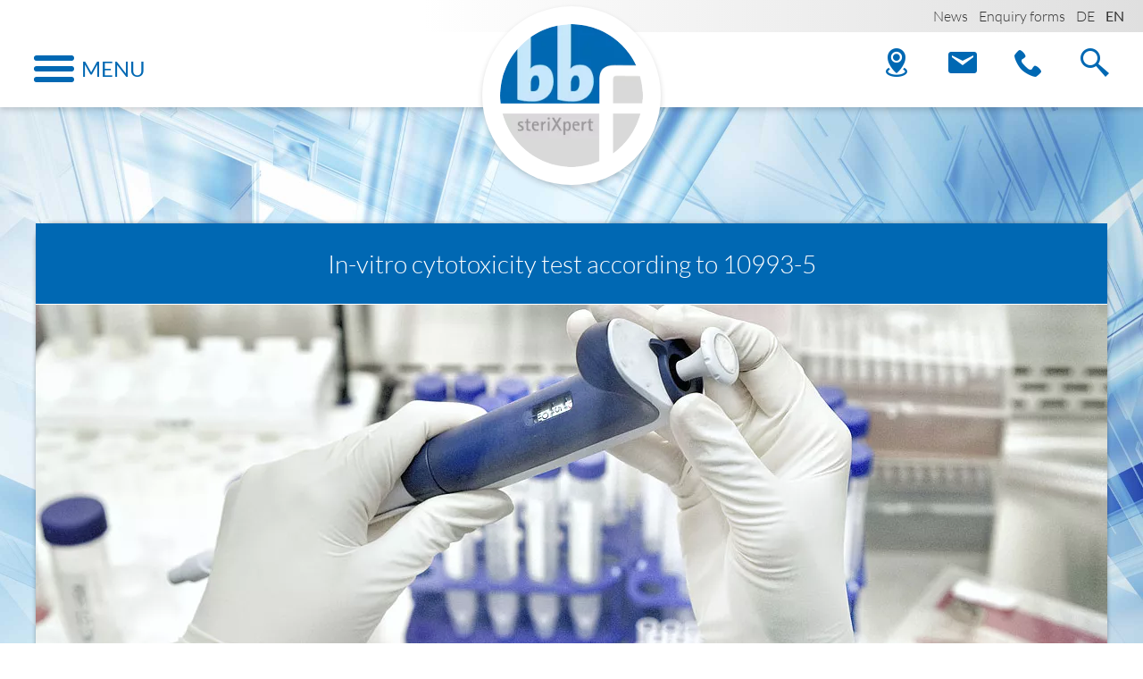

--- FILE ---
content_type: text/html; charset=UTF-8
request_url: https://www.sterixpert.de/en/testing-laboratory-biological-safety/articles/testing-laboratory-biological-safety-in-vitro-cytotoxicity-test-according-to-10993-5.html
body_size: 9549
content:
<!DOCTYPE html>
<html lang="en">
<head>

      <meta charset="UTF-8">
    <title>Testing laboratory Biological safety - In-vitro cytotoxicity test according to 10993-5 - BBF Sterilisationsservice GmbH</title>
    <base href="https://www.sterixpert.de/">

          <meta name="robots" content="index,follow">
      <meta name="description" content="Our company offers comprehensive services for the assessment of biocompatibility (biological safety) of medical devices according to ISO 10993.">
      <meta name="generator" content="Contao Open Source CMS">
        
          <link rel="canonical" href="https://www.sterixpert.de/en/testing-laboratory-biological-safety/articles/testing-laboratory-biological-safety-in-vitro-cytotoxicity-test-according-to-10993-5.html">
        
    <meta name="viewport" content="width=device-width,initial-scale=1.0">
        <link rel="stylesheet" href="assets/contao/css/layout.min.css?v=e03c59c9"><link rel="stylesheet" href="assets/colorbox/css/colorbox.min.css?v=83af8d5b"><link rel="stylesheet" href="bundles/contaocookiebar/styles/cookiebar_default.css?v=6d5c1d07"><link rel="stylesheet" href="system/modules/mobile_menu/assets/css/mobile-menu.min.css?v=c2e22dce"><link rel="stylesheet" href="assets/css/files_sterixpert_layout_css__meyer_reset.scss.css?v=22824e5b"><link rel="stylesheet" href="files/sterixpert/layout/css/bootstrap-grid.min.css?v=22824e5b"><link rel="stylesheet" href="files/sterixpert/layout/css/standard.css?v=babc0c7c"><link rel="stylesheet" href="files/sterixpert/layout/css/marcus.css?v=d73ba615"><link rel="stylesheet" href="files/sterixpert/layout/css/print.css?v=22824e5b">        <script src="assets/jquery/js/jquery.min.js?v=2e868dd8"></script><script src="bundles/contaocookiebar/scripts/cookiebar.min.js?v=6d5c1d07"></script><script src="system/modules/mobile_menu/assets/js/mobile-menu.jquery.min.js?v=c2e22dce"></script><meta prefix="og: http://ogp.me/ns#" property="og:title" content="Testing laboratory Biological safety">
<meta prefix="og: http://ogp.me/ns#" property="og:type" content="website" />
<meta prefix="og: http://ogp.me/ns#" property="og:image" content="https://www.sterixpert.de/files/sterixpert/customer/media/Sektionsbilder/bbf-sektion-prueflablor-biologische-sicherheit-zytoxitaetstest.jpg">
<meta prefix="og: http://ogp.me/ns#" property="og:image:type" content="image/jpeg">
<meta prefix="og: http://ogp.me/ns#" property="og:image:width" content="1200">
<meta prefix="og: http://ogp.me/ns#" property="og:image:height" content="392">
<meta prefix="og: http://ogp.me/ns#" property="og:url" content="https://www.sterixpert.de/en/testing-laboratory-biological-safety/articles/testing-laboratory-biological-safety-in-vitro-cytotoxicity-test-according-to-10993-5.html">
<meta prefix="og: http://ogp.me/ns#" property="og:description" content="Our company offers comprehensive services for the assessment of biocompatibility &#40;biological safety&#41; of medical devices according to ISO 10993.">
<meta prefix="og: http://ogp.me/ns#" property="og:site_name" content="BBF Sterilisationsservice GmbH">
<link rel="alternate" hreflang="de" href="https://www.sterixpert.de/de/prueflabor-biologische-sicherheit.html">
<link rel="alternate" hreflang="en" href="https://www.sterixpert.de/en/testing-laboratory-biological-safety/articles/testing-laboratory-biological-safety-in-vitro-cytotoxicity-test-according-to-10993-5.html">
<link rel="alternate" hreflang="x-default" href="https://www.sterixpert.de/en/testing-laboratory-biological-safety/articles/testing-laboratory-biological-safety-in-vitro-cytotoxicity-test-according-to-10993-5.html">

<script>
  var _paq = window._paq = window._paq || [];
  _paq.push(['trackPageView']);
  _paq.push(['enableLinkTracking']);
  (function() {
    var u='//matomo.sterixpert.de/';
    _paq.push(['setTrackerUrl', u+'matomo.php']);
    _paq.push(['setSiteId', 1]);
    var d=document, g=d.createElement('script'), s=d.getElementsByTagName('script')[0];
    g.async=true; g.defer=true; g.src=u+'matomo.js'; s.parentNode.insertBefore(g,s);
  })();
</script>

<link rel="apple-touch-icon" sizes="180x180" href="files/sterixpert/layout/fav/apple-touch-icon.png">
<link rel="icon" type="image/png" sizes="32x32" href="files/sterixpert/layout/fav/favicon-32x32.png">
<link rel="icon" type="image/png" sizes="16x16" href="files/sterixpert/layout/fav/favicon-16x16.png">
<link rel="manifest" href="files/sterixpert/layout/fav/site.webmanifest">
<link rel="mask-icon" href="files/sterixpert/layout/fav/safari-pinned-tab.svg" color="#5bbad5">
<link rel="shortcut icon" href="files/sterixpert/layout/fav/favicon.ico">
<meta name="msapplication-TileColor" content="#da532c">
<meta name="msapplication-config" content="files/sterixpert/layout/fav/browserconfig.xml">
<meta name="theme-color" content="#ffffff">
  
</head>
<body >

          
    <div id="wrapper">

                        <header id="header">
            <div class="inside">
              
<div class="overall__nav">
	<nav>
 <ul>
 	<li>
 		
 	 	<a href="en/news.html" title="News">News</a>
 		
 	</li>
 	<li>
 		</li>
 	<li>
 	 	<a href="en/enquiry-forms.html" title="Enquiry forms - BBF Sterilisationsservice GmbH">Enquiry forms</a>
 		
 		</li>
 </ul>
   </nav>
 <!--language switch-->

<!-- indexer::stop -->
<nav class="mod_changelanguage block">

  
  
<ul class="level_1">
            <li class="lang-de"><a href="https://www.sterixpert.de/de/prueflabor-biologische-sicherheit.html" title="Prüflabor biologische Sicherheit" class="lang-de" hreflang="de" aria-label="Go to current page in German">DE</a></li>
                <li class="lang-en active"><strong class="lang-en active">EN</strong></li>
      </ul>

</nav>
<!-- indexer::continue -->	
</div>
<div class="container-fluid topbar d-flex align-items-center justify-content-md-between justify-content-end">

<!-- indexer::stop -->
<div class="mod_mobile_menu block">

        
  
<div id="mobile-menu-1-trigger" class="mobile_menu_trigger">
    <button class="navbar-toggler" type="button" aria-controls="navbar" aria-expanded="false" aria-label="Toggle navigation">
     <span class="button-bars">
         <span class="iconbar iconbar-top"></span>
         <span class="iconbar iconbar-middle"></span>
         <span class="iconbar iconbar-bottom"></span>
    </span>  
    <span class="button-label">Menu</span>
</button></div>


<div id="mobile-menu-1" class="mobile_menu">
    <div class="inner">
        
<!-- indexer::stop -->
<nav class="mod_navigation nav-main block">

  
  <a href="en/testing-laboratory-biological-safety/articles/testing-laboratory-biological-safety-in-vitro-cytotoxicity-test-according-to-10993-5.html#skipNavigation2" class="invisible">Skip navigation</a>

  
<ul class="level_1">
            <li class="start first"><a href="en/" title="Experts in packaging, sterilisation, microbiology and biocompatibility" class="start first">Home</a></li>
                <li class="submenu trail"><a href="en/services.html" title="Services of BBF Sterixpert GmbH" class="submenu trail" aria-haspopup="true">Services</a>
<ul class="level_2">
            <li class="sibling first"><a href="en/packaging-service.html" title="Packaging service" class="sibling first">Packaging service</a></li>
                <li class="sibling"><a href="en/irradiation-service.html" title="Irradiation service" class="sibling">Irradiation service</a></li>
                <li class="sibling"><a href="en/testing-laboratory-microbiology.html" title="Testing laboratory Microbiology" class="sibling">Testing laboratory Microbiology</a></li>
                <li class="sibling"><a href="en/testing-laboratory-packaging-tests.html" title="Testing laboratory packaging tests/sterile barrier systems" class="sibling">Testing laboratory packaging tests</a></li>
                <li class="sibling"><a href="en/test-laboratory-cleanliness.html" title="Test laboratory cleanliness" class="sibling">Test laboratory cleanliness</a></li>
                <li class="trail sibling"><a href="en/testing-laboratory-biological-safety.html" title="Testing laboratory Biological safety" class="trail sibling">Testing laboratory Biological safety</a></li>
                <li class="sibling"><a href="en/validations.html" title="Validations" class="sibling">Validations</a></li>
                <li class="sibling last"><a href="en/consultation-and-training.html" title="Consultation and training" class="sibling last">Consultation and training</a></li>
      </ul>
</li>
                <li><a href="en/company.html" title="Decades of experience in sterilisation and microbiology">Company</a></li>
                <li><a href="en/references.html" title="References from BBF steriXpert">References</a></li>
                <li><a href="en/career.html" title="Career - Come be part of our motivated and flexible team">Career</a></li>
                <li><a href="en/news.html" title="News">News</a></li>
                <li><a href="en/downloads.html" title="Downloads">Downloads</a></li>
                <li><a href="en/quality.html" title="Quality - We meet the highest demands on the reliability of our processes.">Quality</a></li>
                <li class="submenu last"><a href="en/contact-2.html" title="Contact - Our team is at your disposal" class="submenu last" aria-haspopup="true">Contact</a>
<ul class="level_2">
            <li class="first"><a href="en/contact.html" title="Contact - our team will be happy to help you" class="first">General contact details</a></li>
                <li class="last"><a href="en/enquiry-forms.html" title="Enquiry forms - BBF Sterilisationsservice GmbH" class="last">Enquiry forms</a></li>
      </ul>
</li>
      </ul>

  <span id="skipNavigation2" class="invisible"></span>

</nav>
<!-- indexer::continue -->
    </div>
</div>

<script>
(function($) {
    $('#mobile-menu-1').mobileMenu({
                'animation': true,
        'animationSpeed': 500,
                'breakPoint': 9999,
        'offCanvas': false,
        'overlay': false,
        'disableNavigation': false,
        'parentTogglers': true,
        'closeOnLinkClick': false,
        'keepInPlace': true,
        'position': 'left',
                'trigger': $('#mobile-menu-1-trigger')
    });
})(jQuery);
</script>


</div>
<!-- indexer::continue -->

<a href="https://www.sterixpert.de/en">
<div class="toplogo">
<div class="ce_image  block">

        
  
  
<figure class="image_container">
  
  
  <picture>
          <source srcset="assets/images/1/logo-bbf-sterixpert-9a7ace61.webp 1x, assets/images/4/logo-bbf-sterixpert-640449d8.webp 2x" type="image/webp" width="200" height="200">
    
<img src="assets/images/f/logo-bbf-sterixpert-8eeec0c8.png" srcset="assets/images/f/logo-bbf-sterixpert-8eeec0c8.png 1x, assets/images/1/logo-bbf-sterixpert-b11f1df4.png 2x" width="200" height="200" alt="">

  </picture>

  
  </figure>



</div>
</div>
</a>
<div class="contactblock">
<a href="en/contact-2.html#location" title="Location &amp; directions"><span class="icon-location"></span></a>
<a href="en/contact-2.html#contact-form" title="Contact"><span class="icon-envelope"></span></a>
<a href="tel:+497151945700" title="Phone number" class="mobil"><span class="icon-phone"></span></a>
<a href="en/contact-2.html" title="Phone number" class="desktop"><span class="icon-phone"></span></a>
<a href="en/search.html" title="Search &amp; Find"><span class="icon-search"></span></a>
</div>
</div>            </div>
          </header>
              
      
       
      <div id="top"></div>
          <div class="container-fluid pl-1 pr-1 mb-4"> <!-- extra container  -->  
            <div class="container-frame">  <!-- extra div to integrate footer in Frame --> 

        <div id="container">          
                      <main id="main">
              <div class="inside">
                

  <span class="anchor"  id="invitrocytotoxicitytest"></span>
  <div class="mod_article block">
    
          
<h2 class="ce_headline blueback ">
  In-vitro cytotoxicity test according to 10993-5</h2>

<div class="ce_image section--image  block">

        
  
  
<figure class="image_container">
  
  
  <picture>
          <source srcset="assets/images/7/bbf-sektion-prueflablor-biologische-sicherheit-zytoxitaetstest-d98a7c83.webp" type="image/webp" width="1200" height="392">
    
<img src="files/sterixpert/customer/media/Sektionsbilder/bbf-sektion-prueflablor-biologische-sicherheit-zytoxitaetstest.jpg" width="1200" height="392" alt="In-vitro cytotoxicity test according to ISO 10993-5" loading="lazy" title="In-vitro cytotoxicity test according to ISO 10993-5">

  </picture>

  
  </figure>



</div>
<div class="ce_wrapper  centered-wrapper-inner">
<div class="ce_text  block">

        
  
      <p><strong>The in-vitro test for cytotoxicity is the most common biosafety test according to ISO 10993.</strong></p>
<p>Our laboratory has an ISO 17025 accreditation for this test and has many years of experience with this cell culture-based test system, which is often used not only for end product testing, but also for monitoring cleaning processes, for example, or for the selection and inspection of incoming materials and raw materials or intermediate products.</p>
<p>In this test, an extract of the product to be tested is created. For this purpose, we have developed suitable extraction options for a wide variety of medical products.</p>
<p>The extract is brought into contact with the test cells. The viability of the cells is then determined by visual detection of a vital dye. A reduction in viability of more than 30% indicates a cytotoxic reaction.</p>  
  
  

</div>
</div>    
                  <!-- indexer::stop -->
        <p class="back"><a href="en/testing-laboratory-biological-safety.html" title="Go back">Go back</a></p>
        <!-- indexer::continue -->
            </div>


<a id="totop" title="back to top" class="totop" href="#top"></a>              </div>
                          </main>
          
                                
                                
        </div>  
      
      
                        <footer id="footer">
            <div class="inside">
              
<hr class="divider_grey">
<div class="d-md-flex centered-wrapper-inner align-items-center justify-content-between">
<div class="adressblock mb-4">
<div itemscope="" itemtype="http://schema.org/Organization">
<span class="icon-location"></span><span itemprop="name">BBF Sterilisationsservice GmbH</span><br>
<div class="mb-3 ml-4" itemprop="address" itemscope="" itemtype="http://schema.org/PostalAddress">
<span itemprop="streetAddress">Willy-Rüsch-Str. 10/1</span><br>
<span itemprop="postalCode">71394</span>
<span itemprop="addressLocality">Kernen-Rommelshausen</span>
</div>
<span class="icon-phone"></span>
<span itemprop="telephone"><a href="tel:+497151945700" title="">+49 7151 94570 -0</a></span>
<br>
<span class="icon-printer"></span>
<span itemprop="faxNumber">+49 7151 94570 -12</span><br>
<span class="icon-envelope"></span>
<span itemprop="email"><a href="mailto:bbf@sterixpert.de" class="email">bbf@steriXpert.de</a></span>
</div></div>
<div class="navblock">
<!-- indexer::stop -->
<nav class="mod_customnav footernav block">

  
  <a href="en/testing-laboratory-biological-safety/articles/testing-laboratory-biological-safety-in-vitro-cytotoxicity-test-according-to-10993-5.html#skipNavigation11" class="invisible">Skip navigation</a>

  
<ul class="level_1">
            <li class="first"><a href="en/contact-2.html" title="Contact - Our team is at your disposal" class="first">Contact</a></li>
                <li><a href="en/imprint.html" title="Imprint">Imprint</a></li>
                <li><a href="en/privacy-policy.html" title="Privacy Policy">Privacy Policy</a></li>
                <li class="ccb-trigger ccb-prefill"><a href="en/privacy-policy.html" title="Privacy Settings" class="ccb-trigger ccb-prefill">Privacy Settings</a></li>
                <li class="last"><a href="en/general-business-terms.html" title="General Business Terms" class="last">General Business Terms</a></li>
      </ul>

  <span id="skipNavigation11" class="invisible"></span>

</nav>
<!-- indexer::continue -->
</div>
</div>
<div class="change-lang centered-wrapper-inner">
<!-- indexer::stop -->
<nav class="mod_changelanguage block">

  
  
<ul class="level_1">
            <li class="lang-de"><a href="https://www.sterixpert.de/de/prueflabor-biologische-sicherheit.html" title="Prüflabor biologische Sicherheit" class="lang-de" hreflang="de" aria-label="Go to current page in German">DE</a></li>
                <li class="lang-en active"><strong class="lang-en active">EN</strong></li>
      </ul>

</nav>
<!-- indexer::continue --></div>
<div class="footer-social-media centered-wrapper-inner d-md-flex justify-content-end ">

<a href="https://www.xing.com/companies/bbfsterilisationsservicegmbh" target="_blank" class="icon-xing" title="To the XING profile of BBF Sterilisationsservice GmbH"></a>

<a href="https://www.linkedin.com/company/bbf-sterilisationsservice-gmbh/" target="_blank" class="icon-linkedin" title="To the linkedin profile of BBF Sterilisationsservice GmbH"></a>
<a class="icon-instagram" target="_blank" title="Follow us on Instagram" href="https://www.instagram.com/bbfsterilisationsservicegmbh">
</a>
</div>
<hr class="divider_grey">

<div class="ce_gallery  block">

        
  
  
<ul class="d-flex seals flex-wrap justify-content-center cols_4" itemscope itemtype="http://schema.org/ImageGallery">
                    <li class="row_0 row_first row_last even col_0 col_first">
          <figure class="image_container">
                          <a href="en/downloads.html" title="Go to our accreditations">
  <picture>
          <source srcset="assets/images/7/siegel-dakks-d598c8f8.webp 1x, assets/images/a/siegel-dakks-7f797778.webp 1.732x" type="image/webp" width="231" height="100">
    
<img src="assets/images/e/siegel-dakks-43f85d3f.jpg" srcset="assets/images/e/siegel-dakks-43f85d3f.jpg 1x, assets/images/0/siegel-dakks-679b4232.jpg 1.732x" width="231" height="100" alt="Logo of the DAkkS" loading="lazy">

  </picture>
</a>
                                  </figure>
        </li>
                        <li class="row_0 row_first row_last even col_1">
          <figure class="image_container">
                          <a href="en/downloads.html" title="Our Certificates">
  <picture>
          <source srcset="assets/images/b/siegel-dekra-zertifizierung-logo-68a756d2.webp 1x, assets/images/4/siegel-dekra-zertifizierung-logo-f2224f2b.webp 1.351x" type="image/webp" width="148" height="100">
    
<img src="assets/images/6/siegel-dekra-zertifizierung-logo-682e36c2.png" srcset="assets/images/6/siegel-dekra-zertifizierung-logo-682e36c2.png 1x, assets/images/6/siegel-dekra-zertifizierung-logo-9aefb748.png 1.351x" width="148" height="100" alt="Our Certificates" loading="lazy">

  </picture>
</a>
                                  </figure>
        </li>
                        <li class="row_0 row_first row_last even col_2">
          <figure class="image_container">
                          <a href="en/consultation-and-training.html" title="DIN Membership">
  <picture>
          <source srcset="assets/images/f/din-mitgliedslogo-englisch-630a4595.webp 1x, assets/images/1/din-mitgliedslogo-englisch-278b9eb6.webp 1.951x" type="image/webp" width="205" height="100">
    
<img src="assets/images/e/din-mitgliedslogo-englisch-a7f8fab4.png" srcset="assets/images/e/din-mitgliedslogo-englisch-a7f8fab4.png 1x, assets/images/2/din-mitgliedslogo-englisch-53de8a4b.png 1.951x" width="205" height="100" alt="DIN Membership" loading="lazy">

  </picture>
</a>
                                  </figure>
        </li>
                      </ul>

  

</div>

<!-- indexer::stop -->
<div class="mod_visitors_fe_invisible mod_visitors block">

        
      <!-- Template for "only counting", no display in Frontend. -->
        <span class="visitor_count invisible"><!-- not counted --></span>
    <script>
    document.addEventListener('DOMContentLoaded', function () {
        var iWidth  = window.innerWidth  || (window.document.documentElement.clientWidth  || window.document.body.clientWidth); 
        var iHeight = window.innerHeight || (window.document.documentElement.clientHeight || window.document.body.clientHeight);
        var sWidth  = screen.width;
        var sHeight = screen.height;
        var visitorurl = 'visitors/scco?vcid=1&scrw='+sWidth+'&scrh='+sHeight+'&scriw='+iWidth+'&scrih='+iHeight+'';
        try {
            fetch( visitorurl, { method: 'GET' , headers: { 'X-Requested-With': 'XMLHttpRequest', } } )
            .catch( error => console.error('error:', error) );
        } catch (r) {
            return;
        }
        
    });
    </script>
    

</div>
<!-- indexer::continue -->
<!-- indexer::stop -->
<!-- Template for "only counting", no display in Frontend. -->
<span class="invisible" style="width: 0; height: 0;"><!-- c0n740 f0r3v3r testing-laboratory-biological-safety --></span>
<!-- indexer::continue -->            </div>
          </footer>
               <!-- end frame -->
  </div>   
<!-- end fluid --> 
 </div> 
  </div>

      
  
<script src="assets/jquery-ui/js/jquery-ui.min.js?v=1.13.2"></script>
<script>
  jQuery(function($) {
    $(document).accordion({
      // Put custom options here
      heightStyle: 'content',
      header: '.toggler',
      collapsible: true,
      active: false,
      create: function(event, ui) {
        ui.header.addClass('active');
        $('.toggler').attr('tabindex', 0);
      },
      activate: function(event, ui) {
        ui.newHeader.addClass('active');
        ui.oldHeader.removeClass('active');
        $('.toggler').attr('tabindex', 0);
      }
    });
  });
</script>

<script src="assets/colorbox/js/colorbox.min.js?v=1.6.4.2"></script>
<script>
  jQuery(function($) {
    $('a[data-lightbox]').map(function() {
      $(this).colorbox({
        // Put custom options here
        loop: false,
        rel: $(this).attr('data-lightbox'),
        maxWidth: '95%',
        maxHeight: '95%'
      });
    });
  });
</script>
<script src="files/sterixpert/layout/js/scripts.js"></script>  <script type="application/ld+json">
{
    "@context": "https:\/\/schema.org",
    "@graph": [
        {
            "@type": "WebPage"
        },
        {
            "@id": "#\/schema\/image\/c0484c9a-ed15-11e8-af3a-00ac10d56200",
            "@type": "ImageObject",
            "contentUrl": "\/files\/sterixpert\/customer\/media\/Sektionsbilder\/bbf-sektion-prueflablor-biologische-sicherheit-zytoxitaetstest.jpg",
            "name": "In-vitro cytotoxicity test according to ISO 10993-5"
        }
    ]
}
</script>
<script type="application/ld+json">
{
    "@context": "https:\/\/schema.contao.org",
    "@graph": [
        {
            "@type": "Page",
            "fePreview": false,
            "groups": [],
            "noSearch": false,
            "pageId": 44,
            "protected": false,
            "title": "Testing laboratory Biological safety - In-vitro cytotoxicity test according to 10993-5"
        }
    ]
}
</script>
<!-- indexer::stop -->
<div  class="contao-cookiebar cc-wrap cookiebar_default_deny cc-middle cc-blocked" role="complementary" aria-describedby="cookiebar-desc" data-nosnippet>
    <div class="cc-inner" aria-live="assertive" role="alert">
        <div id="cookiebar-desc" class="cc-head">
                            <p style="text-align: center;"><strong>Consent for cookies and similar functions</strong></p>                    </div>

        <div class="cc-groups">
                                                <div class="cc-group">
                                                    <input type="checkbox" name="group[]" id="g7" value="7" data-toggle-cookies>
                                                <label for="g7" class="group">Media</label>
                        <button class="cc-detail-btn cc-focus" data-toggle-group aria-expanded="false" aria-controls="cg7">
                            <span>Show details<span class="cc-invisible"> for Media</span></span>
                            <span>Hide details<span class="cc-invisible"> for Media</span></span>
                        </button>
                        <div id="cg7" class="cc-cookies toggle-group">
                            <p>In order to be able to display external services such as videos or maps on our website, we require your consent.</p>                                                            <div class="cc-cookie">
                                    <input type="checkbox" name="cookie[]" id="c11" value="11">
                                    <label for="c11" class="cookie">YouTube</label>
                                    <p>When you access YouTube videos, Google may store cookies on your computer. In any case, your IP address will be transmitted to Google servers. If you agree to this, activate the setting for YouTube.</p>                                                                                                        </div>
                                                    </div>
                    </div>
                                    <div class="cc-group">
                                                    <input type="checkbox" name="group[]" id="g5" value="5" data-toggle-cookies>
                                                <label for="g5" class="group">Marketing</label>
                        <button class="cc-detail-btn cc-focus" data-toggle-group aria-expanded="false" aria-controls="cg5">
                            <span>Show details<span class="cc-invisible"> for Marketing</span></span>
                            <span>Hide details<span class="cc-invisible"> for Marketing</span></span>
                        </button>
                        <div id="cg5" class="cc-cookies toggle-group">
                                                                                        <div class="cc-cookie">
                                    <input type="checkbox" name="cookie[]" id="c13" value="13">
                                    <label for="c13" class="cookie">Google Tag Manager</label>
                                    <p>You can find more about Google&#39;s privacy information <a href="https://policies.google.com/privacy?hl=en" target="_blank" rel="noopener">here</a></p>                                                                                                        </div>
                                                            <div class="cc-cookie">
                                    <input type="checkbox" name="cookie[]" id="c8" value="8">
                                    <label for="c8" class="cookie">Google Analytics</label>
                                    <p>You can find more about Google&#39;s data protection information <a href="https://policies.google.com/privacy" target="_blank" rel="noopener">here</a></p>                                                                            <div class="cc-cookie-info">
                                                                                            <div><span>Provider:</span> Google</div>
                                                                                                                                        <div><span>Retention period:</span> 2 years</div>
                                                                                                                                </div>
                                                                                                        </div>
                                                    </div>
                    </div>
                                    <div class="cc-group">
                                                    <input type="checkbox" name="group[]" id="g2" value="2" data-toggle-cookies disabled checked>
                                                <label for="g2" class="group">Essenziell</label>
                        <button class="cc-detail-btn cc-focus" data-toggle-group aria-expanded="false" aria-controls="cg2">
                            <span>Show details<span class="cc-invisible"> for Essenziell</span></span>
                            <span>Hide details<span class="cc-invisible"> for Essenziell</span></span>
                        </button>
                        <div id="cg2" class="cc-cookies toggle-group">
                                                                                        <div class="cc-cookie">
                                    <input type="checkbox" name="cookie[]" id="c5" value="5" disabled checked>
                                    <label for="c5" class="cookie">Contao HTTPS CSRF Token</label>
                                    <p>Protects against cross-site request forgery attacks.</p>                                                                            <div class="cc-cookie-info">
                                                                                                                                        <div><span>Retention period:</span> This cookie remains only for the current browser session.</div>
                                                                                                                                </div>
                                                                                                        </div>
                                                            <div class="cc-cookie">
                                    <input type="checkbox" name="cookie[]" id="c6" value="6" disabled checked>
                                    <label for="c6" class="cookie">PHP SESSION ID</label>
                                    <p>Saves the current PHP session.</p>                                                                            <div class="cc-cookie-info">
                                                                                                                                        <div><span>Retention period:</span> This cookie remains only for the current browser session.</div>
                                                                                                                                </div>
                                                                                                        </div>
                                                    </div>
                    </div>
                                    </div>

        <div class="cc-footer ">
                                <button class="cc-btn cc-focus save" data-save>Save selection</button>
                <button class="cc-btn cc-focus success" data-accept-all>Accept all</button>
                <button class="cc-btn cc-focus deny" data-deny-all>Deny all</button>
        </div>

        <div class="cc-info">
                            <p>We use cookies and external services to personalize the content and display of our website, to offer social media functions, and to analyze traffic to our website. Depending on the function, data may be passed on to third parties, e.g. Google, and to third parties in countries where there is no adequate level of data protection, e.g. the USA, and processed by them.<br>Our partners may combine this information with other data that you have provided to them or that they have collected in the course of your use of the Services. By selecting &#34;Accept All&#34;, you consent to the use of statistical cookies and marketing cookies. Your consent is always voluntary, not required for the use of our website and can be rejected or revoked at any time via the menu item &#34;Privacy settings&#34;.</p>
<p>You can find further information on cookies on our website in our <a rel="noopener" href="en/privacy-policy.html" target="_blank">privacy notice</a>.</p>                                    </div>
    </div>
</div>
<!-- indexer::continue -->
<script>var cookiebar = new ContaoCookiebar({configId:3,pageId:36,hideOnInit:0,blocking:1,focusTrap:1,version:1,lifetime:63072000,consentLog:0,token:'ccb_contao_token',doNotTrack:0,currentPageId:44,excludedPageIds:[55,57],cookies:{"11":{"id":11,"type":"iframe","checked":false,"token":null,"resources":[],"priority":0,"scripts":[],"iframeType":"youtube"},"13":{"id":13,"type":"script","checked":false,"token":null,"resources":[],"priority":0,"scripts":[{"script":"(function(w,d,s,l,i){w[l]=w[l]||[];w[l].push({'gtm.start':\nnew Date().getTime(),event:'gtm.js'});var f=d.getElementsByTagName(s)[0],\nj=d.createElement(s),dl=l!='dataLayer'?'&l='+l:'';j.async=true;j.src=\n'https:\/\/www.googletagmanager.com\/gtm.js?id='+i+dl;f.parentNode.insertBefore(j,f);\n})(window,document,'script','dataLayer','GTM-TVN4CZT3');","position":3,"mode":1}]},"8":{"id":8,"type":"googleAnalytics","checked":false,"token":["_ga","_gat_gtag_G_YEDNW55DQQ","_gid","_ga_YEDNW55DQQ"],"resources":[{"src":"https:\/\/www.googletagmanager.com\/gtag\/js?id=G-YEDNW55DQQ","flags":["async"],"mode":1}],"priority":0,"scripts":[{"script":"window.dataLayer=window.dataLayer||[];function gtag(){dataLayer.push(arguments)} gtag('js',new Date());gtag('config','G-YEDNW55DQQ' ,{\n\t\"anonymize_ip\": true,\n\t\"cookie_domain\": \"sterixpert.de\",\n\t\"cookie_expires\": 2419200,\n\t\"cookie_update\": false,\n\t\"cookie_flags\": \"SameSite=None;Secure\"\n})","position":3,"mode":1},{"script":"try{ let keys = []; Object.keys(window.google_tag_manager).forEach((key) => { if(key.indexOf('G-') === 0 || key.indexOf('GTM-') === 0){ window['ga-disable-' + key] = true; } }); }catch (e) {}","position":3,"mode":2}]}},configs:[],texts:{acceptAndDisplay:'Accept and show'}});</script></body>
</html>


--- FILE ---
content_type: text/css
request_url: https://www.sterixpert.de/files/sterixpert/layout/css/standard.css?v=babc0c7c
body_size: 28145
content:
/* lato-100 - latin */
@font-face {
  font-family: 'Lato';
  font-style: normal;
  font-weight: 100;
  src: local(''),
       url('../fonts/lato-v22-latin-100.woff2') format('woff2'), /* Chrome 26+, Opera 23+, Firefox 39+ */
       url('../fonts/lato-v22-latin-100.woff') format('woff'); /* Chrome 6+, Firefox 3.6+, IE 9+, Safari 5.1+ */
}

/* lato-300 - latin */
@font-face {
  font-family: 'Lato';
  font-style: normal;
  font-weight: 300;
  src: local(''),
       url('../fonts/lato-v22-latin-300.woff2') format('woff2'), /* Chrome 26+, Opera 23+, Firefox 39+ */
       url('../fonts/lato-v22-latin-300.woff') format('woff'); /* Chrome 6+, Firefox 3.6+, IE 9+, Safari 5.1+ */
}

/* lato-regular - latin */
@font-face {
  font-family: 'Lato';
  font-style: normal;
  font-weight: 400;
  src: local(''),
       url('../fonts/lato-v22-latin-regular.woff2') format('woff2'), /* Chrome 26+, Opera 23+, Firefox 39+ */
       url('../fonts/lato-v22-latin-regular.woff') format('woff'); /* Chrome 6+, Firefox 3.6+, IE 9+, Safari 5.1+ */
}

/* lato-italic - latin */
@font-face {
  font-family: 'Lato';
  font-style: italic;
  font-weight: 400;
  src: local(''),
       url('../fonts/lato-v22-latin-italic.woff2') format('woff2'), /* Chrome 26+, Opera 23+, Firefox 39+ */
       url('../fonts/lato-v22-latin-italic.woff') format('woff'); /* Chrome 6+, Firefox 3.6+, IE 9+, Safari 5.1+ */
}

/* lato-700 - latin */
@font-face {
  font-family: 'Lato';
  font-style: normal;
  font-weight: 700;
  src: local(''),
       url('../fonts/lato-v22-latin-700.woff2') format('woff2'), /* Chrome 26+, Opera 23+, Firefox 39+ */
       url('../fonts/lato-v22-latin-700.woff') format('woff'); /* Chrome 6+, Firefox 3.6+, IE 9+, Safari 5.1+ */
}

/* lato-900 - latin */
@font-face {
  font-family: 'Lato';
  font-style: normal;
  font-weight: 900;
  src: local(''),
       url('../fonts/lato-v22-latin-900.woff2') format('woff2'), /* Chrome 26+, Opera 23+, Firefox 39+ */
       url('../fonts/lato-v22-latin-900.woff') format('woff'); /* Chrome 6+, Firefox 3.6+, IE 9+, Safari 5.1+ */
}



@font-face {
  font-family: 'icomoon';
  src:  url('../fonts/icomoon.eot');
  src:  url('../fonts/icomoon.eot#iefix') format('embedded-opentype'),
    url('../fonts/icomoon.ttf') format('truetype'),
    url('../fonts/icomoon.woff') format('woff'),
    url('../fonts/icomoon.svg') format('svg');
  font-weight: normal;
  font-style: normal;
}


/*Basic HTML tags*/

*,*:before,*:after{-moz-box-sizing:border-box;-webkit-box-sizing:border-box;box-sizing:border-box;}

html,body{margin:0;padding:0;height:100%;font-size:100.01%}

body{font:20px 'Lato',sans-serif;line-height:1.5; font-weight: 300; color: #333}

body {
  background-image: url("../media/background-sterixpert.jpg");
  background-repeat: no-repeat;
  background-attachment: fixed;
  background-position: center 60px;
  background-size: cover;
  background-image: -webkit-image-set(url("../media/background-sterixpert.webp") type("image/webp"));
  background-image: image-set(url("../media/background-sterixpert.webp") type("image/webp"));
}
   
@media (min-width:768px){
body {background-position:center 120px;}
}

a{outline:none;color:#0BB6A2;}
a:hover{text-decoration:none;}


a[href^="mailto"],a[href^="tel"] {text-decoration:none;}
a[href^="mailto"]:hover,a[href^="tel"]:hover { text-decoration:underline; }

@media (max-width:767px) {
a[href^="http:"], a[href^="https:"] {
	word-wrap: break-word;
	word-break: break-all;
}
}

strong {font-weight:bold;}
nav strong {font-weight:normal;}
em {font-style: italic;}


h1{font-size:2.5rem;}
h2{font-size:1.75rem;}
h3{font-size:1.5rem;}
h4{font-size:1.25rem;}
h5{font-size:1rem;}
h6{font-size:0.75rem;}
.h1,.h2,.h3,.h4,.h5,.h6,h1,h2,h3,h4,h5,h6{margin-bottom:.5rem;font-weight:300;}

h2{margin-bottom:1.25rem;font-weight:600;}


header {
	position: fixed;
	width: 100%;
	z-index: 999;
	height:60px;
    background: rgba(255,255,255,0.95);
	top: 0;
}
@media (min-width:768px){
 header {height:120px;}
}


img {
	max-width: 100%;
	height: auto;
    vertical-align: middle;
}
p { margin-top: 0; margin-bottom: 1.25rem; }

sub,
sup {
  position: relative;
  font-size: 0.75em;
  line-height: 0;
  vertical-align: baseline;
}

sub {
  bottom: -0.25em;
}

sup {
  top: -0.5em;
}


/*end basic tags*/
#header .inside {
  height:100%;
  /*border-bottom: 2px solid #ccc;*/
  box-shadow: 0px 3px 6px rgba(0, 0, 0, 0.16);
}



#container{margin-top:125px;}

@media (min-width:768px){
#container{margin-top:250px;}
}


  #main span.anchor {
        display: block;
        height: 60px;
        margin-top: -60px;
        visibility: hidden;
    }
 #main span.anchor:first-child {
		height: 0;
		margin-top: 0;
    }

  #top {
        display: block;
        height: 125px;
        margin-top: -125px;
        visibility: hidden;
    }

@media (min-width: 768px)
 {
    #main span.anchor {
        display: block;
        height: 120px;
        margin-top: -120px;
        visibility: hidden;
    }
    #main span.anchor:first-child {
		height: 0;
		margin-top: 0;
    }

}


#main .inside {min-height:500px; color: #333333;}

.ce_text ul {
	list-style: none;
	padding-left: 2.5rem;
    margin-bottom:1.25rem;
}

.ce_text li::before {
	background-image: url('../media/bullet-mosaik.png');
    content:"";
    background-repeat:no-repeat;
    background-size:contain;
    width: 15px;
    height: 15px;
	display: inline-block;
	margin-right: .5rem;
 }


.ce_text ul li {
	margin-bottom: .5rem;
	text-indent: -1.375rem;
}
.ankerliste ul {
	list-style: none;
	padding-left: 3rem;
    margin-bottom:1.25rem;
}
.ankerliste li::before{
    font-family: 'icomoon';
    content:"\edf6";
    background-repeat:no-repeat;
    background-size:contain;
 	display: inline-block;
	margin-right: 0.625rem;
	background-image:none;
    width:auto;
    height:auto;
    color: #0BB6A2;
}
.ankerliste ul > li {
	margin-bottom: .5rem;
    text-indent: -1rem;

}

.footernav ul li {margin-bottom:1rem;}
.footernav li::before {
	background-image: url('../media/bullet-mosaik.png');
    content:"";
    background-repeat:no-repeat;
    background-size:contain;
    width: 15px;
    height: 15px;
	display: inline-block;
	margin-right: .5rem;
}
.footernav a {text-decoration:none;}
.footernav a:hover {text-decoration:underline;}

#footer .inside{padding:20px 0}
#footer .adressblock [class^="icon-"]{color:#0068B3;}

footer .seals li {margin-right:1rem;}

.footer-social-media a {
	color: #fff;
	text-decoration: none;
	border-radius: 50%;
	background: #0f6ab0;
	padding: 0.5rem;
	margin-right:0.625rem;
}
.footer-social-media a:last-child {margin-right:2.5rem;}

.container-frame {max-width:1200px;margin:auto;}
.container-frame {
	box-shadow: 0px 0px 5px 0px rgba(0, 0, 0, .3);
	border-radius: 20px 20px 0px 0px;
	background: rgba(255,255,255,0.9);
}
.centered-wrapper-inner {max-width:960px;margin:auto;padding:15px;}


.text-center{text-align:center;}
.text-left{text-align:left;}
.text-right{text-align:right;}

.rounded-circle img, img.rounded-circle {
	border-radius: 50%;
}

.toplogo  {
	text-align: center;
	bottom: 0;
	position: absolute;
	width: 100px;
	left: 20px;
    right:0;
    top:2px;
    max-width:100%;
    transition:width .3s linear;
}
@media (min-width:360px){
.toplogo  {
	text-align: center;
	margin: auto;
	bottom: 0;
	position: absolute;
	width: 100px;
	left: 0;
    right:0;
    top:2px;
    max-width:100%;
    transition:width .3s linear;
}
}
.toplogo.small {width:50px;}

@media (min-width:768px){
.toplogo  {
	width: 200px;
    position: absolute;
	right: 0;
	left: 0;
    top:7px;
}
.toplogo.small {width: 100px;}
}

.toplogo img {
	background: white;
	border-radius: 50%;
	padding:10%;
	/*border: 1px solid rgba(0,0,0,.1); */
   box-shadow: 0px 3px 6px rgba(0,0,0,.16);
}
.toplogo .block{overflow:visible;}


.topbar{height:100%;padding-right:2px;padding-left:2px;}
@media (min-width:768px){
.container-fluid.topbar{padding-right:15px;padding-left:15px;}
}


.contactblock {padding:15px;}
.contactblock > span[class^="icon-"],.contactblock > a > span[class^="icon-"] {font-size:2rem;color:#0068B3;}
.contactblock > span, .contactblock > a > span {margin-left:30px; text-decoration:none;}
.contactblock a{text-decoration:none;}

.desktop {display:none;}
@media (min-width:768px){
.desktop {display:inline;}
.mobil {display:none;}
}

@media (max-width:767px){
.contactblock > span[class^="icon-"],.contactblock > a > span[class^="icon-"] {
	margin:0 0 6px 0;
	border-radius: 50%;
	background: rgba(255,255,255,0.95);
	padding: 6px;
    font-size:1.25rem;
}

.contactblock {
	padding: 5px;
	position: fixed;
	right: 0;
    top:65px;
    width:42px;
}
}

h1.topline {margin:4rem 0; padding:0 10px;}

h1 span.firstpart{font-weight:bold;}

h1 span.smaller {font-size:1.5rem;line-height:1;}

.blueback{background:#0068B3;color:white;}
.blueback a{color:white;}

h1.blueback{border-radius: 20px 20px 0px 0px; color:white;padding:25px 15%;line-height:1;margin-bottom:0;}
.start h1.blueback {margin-bottom:1.5rem;}  /*Exception for Homesite*/
.start h2 {margin-bottom:1.25rem;}
h2.blueback{background:#0068B3; color:white;margin-bottom:0;padding:1.5rem;text-align: center;font-weight:300;}

.bar-blueback {min-height:50px; border-radius: 20px 20px 0px 0px;padding:25px 15%;line-height:1;margin-bottom:0;background:#0068B3;color:white;}

@media (max-width:767px){
h1 {font-size: calc(1.25rem + 1vw);}
h2{font-size: calc(1.125rem + 1vw);}
h1 span.smaller{font-size: calc(1rem + 1vw);}
}
/*Teaser */
.bigteaser{height:100%;}
.bigteaser .inner h2{font-size:1.5rem;}
.bigteaser-body {margin-top:1rem;}

.image-wrapper img {
	border-bottom: 7px solid #0BB6A2;
	background: #fff;
	padding-bottom: 1px;
}

/*top link*/
a.totop {
	background: rgba(11, 182, 162, .8);
	border-radius: 50%;
	bottom: 100px;
	display: none;
	height: 40px;
	line-height: 42px;
	overflow: hidden;
	position: fixed;
	/*right:.875rem;*/
	text-align: center;
	text-decoration: none;
	width: 40px;
	z-index: 998;
	font-size: 1rem;
	font-family: sans-serif;
}

a.totop {
  right: calc((100% - 1240px) / 2);
  border: 2px solid #fff;
}

a.totop::before {
	border-top: 3px solid #fff;
	border-left: 3px solid #fff;
	content: '';
	display: inline-block;
	height: 12px;
	width: 12px;
	transform: rotate(45deg);
	-webkit-transform: rotate(45deg);
	border-radius: 5%;
	vertical-align: middle;
}
a.totop:hover {
	background: rgba(11, 182, 162, 1);
	text-decoration: none;
}

.center img{display: block; margin: 0 auto;}
.textcenter {text-align:center;}

.extrapadding {
	padding-top: 40px;
	padding-bottom: 40px;
}
.btn {
	display: inline-block;
	text-align: center;
	white-space: nowrap;
	vertical-align: middle;
	-webkit-user-select: none;
	-moz-user-select: none;
	-ms-user-select: none;
	user-select: none;
	font-size: 1rem;
	line-height: 1.5;
	border-radius: .25rem;
    border: 1px solid transparent;
}
.btn-green {
	color: #fff;
	background-color:#0BB6A2;
	border-radius: 1.5rem;
	font-size: 1.5rem;
    box-shadow: 2px 2px 2px 1px rgba(0, 0, 0, 0.16);
    margin-top: 1.5rem;
    margin-bottom:1rem;
      transition: background .3s ease-in-out;

}
.btn-green:hover {
	background-color: #39988D;
}
.btn-green a {
	color: #fff;
	text-decoration: none;
	padding: .375rem 2rem;
	display: block;
	font-size: 1.25rem;
}
.btn-green-small {
	color: #fff;
	background-color:#0BB6A2;
	border-radius: 1.5rem;
	font-weight: 400;
    box-shadow: 2px 2px 2px 1px rgba(0, 0, 0, 0.16);
    margin-top: 1.5rem;
    margin-bottom:.25rem;
    border:1px solid #fff;
    text-transform:uppercase;
    transition: background .3s ease-in-out;

}
.btn-green-small:hover {
	background-color: #39988D;
}
.btn-green-small a {
	color: #fff;
	text-decoration: none;
	padding: .5rem 1.5rem;
	display: block;
}

.btn-center{display:table; margin-right:auto;margin-left:auto;}

.divider_grey{background:#ccc; height:1px;border:none;width: 90%;margin-top: 60px;margin-bottom: 60px;}
.divider_blue {background:#0068B3; height:1px;border:none;width: 90%;}

/*accordeon*/
.toggle--headline {
  max-width: 960px;
  margin: 0 auto;
  display: block;
  padding: 0px 20px;
}
.ce_accordion .toggler {
	position: relative;
	margin-bottom: -2px;
	padding: 1.25rem 2.5rem 1.25rem 2rem;
	border-top: 1px solid #fff;
    border-bottom: 1px solid #fff;
    color:#fff;
	border-radius: 3px;
	outline: none;
	font-weight: bold;
	cursor: pointer;
	background: #0BB6A2;
}

.ce_accordion .toggler::after {
	content: "\ede9";
    font-family: 'icomoon';
    font-size:1.5rem;
	-webkit-font-smoothing: antialiased;
	font-smoothing: antialiased;
	text-rendering: geometricPrecision;
	text-indent: 0;
	display: inline-block;
    position: absolute;
    top: 1.25rem;
    right: 1.5rem;
    transition: transform 600ms ease-in-out;
}
.toggler:active::after,.toggler.ui-state-active::after {
	transform: rotate(180deg);
	-webkit-transform: rotate(180deg);
}

.accordion {
	max-width: 960px;
	margin: auto;
	padding: 1rem;
}
.ce_accordion:last-child {padding-bottom:2px;}

 /*end accordeon*/

.teambox{background:#F8F8F8;padding:2.5rem 1rem;;box-shadow:1px 1px 3px 1px rgba(0, 0, 0, 0.16);margin-bottom: 5px;}
.teambox img {
	border-radius: 50%;
}
.phone,.mail{color:#0BB6A2;}

/*gallery*/
.ce_gallery li {margin-bottom: 30px;}

@media(max-width:767px){
.ce_gallery > ul li {margin-bottom: 30px;}
 }


 /* Sektionsbild */
.section--image {
  margin-bottom: 1rem;
   border-top: 1px solid #fff;
}
@media(min-width:768px){
.section--image {
  margin-bottom: 3.125rem;
}
}
.section--image::after{
	content: '';
	height: 7px;
	width: 100%;
	background: #0BB6A2 ;
	border-top: 1px solid #fff;
	position: relative;
	display: block;
} 


.contactheadline {
	font-size: 2.25rem;
    font-weight:bold;
}

/*mobile menu toggler*/
.mobile_menu_trigger[style]{display:block !important;}

.mobile_menu_trigger {background:none;}

.navbar-toggler:not(:disabled) {
	cursor: pointer;
}
.mod_mobile_menu button,button.navbar-toggler {outline:none;}
.navbar-toggler {
  position: relative;
  padding:.5rem;
  background-color: transparent;
  background-image: none;
  border: 1px solid transparent;
  border-radius: 4px;
  border: none;
  background: transparent !important;
  display:flex;
  display:-ms-flexbox;
  align-items:center;
  -ms-flex-align:center;
}

.navbar-toggler .iconbar {
  width: 37px;
  height: 5px;
  border-radius: 5px;
  display: block;
  background-color:#0068B3;
}
.navbar-toggler .iconbar + .iconbar {
  margin-top: 5px;
}

@media (min-width:768px){
.navbar-toggler .iconbar {
  width: 45px;
  height: 6px;
  border-radius: 5px;
  display: block;
  background-color:#0068B3;
}
.navbar-toggler .iconbar + .iconbar {
  margin-top: 6px;
}
}
.navbar-toggler .button-label {
	display: inline-block;
	line-height: inherit;
	padding-right: 0.5rem;
	  font-size: 1.25rem;
	color:#0068B3;
	vertical-align: .3125rem;
    text-transform: uppercase;
    order:-1;
    -ms-flex-order:-1;
}
@media (min-width:768px){
.navbar-toggler .button-label {
	padding-left: 0.5rem;
    order:0;
    -ms-flex-order:0;
    font-size: 1.5rem;

}
}

.navbar-toggler:hover {
  background: transparent !important;
}

.button-bars {
  display: inline-block;
}

.iconbar {
  transition: all 0.2s;
}

.active .navbar-toggler .iconbar-top {
  transform: rotate(45deg);
  transform-origin: 10% 10%;
}
.active .navbar-toggler .iconbar-middle {
  opacity: 0;
}
.active .navbar-toggler .iconbar-bottom {
  transform: rotate(-45deg);
  transform-origin: 10% 90%;
}
/*end mobile menu toggler*/

/*Mobile menu*/
.mobile_menu.active,.mobile_menu { max-width: 430px; }
.mobile_menu.active {
    height: calc(100vh - 60px) !important;
    transform: translate3d(0, 60px, 0) !important;      
    }
.mobile_menu:not(.active) {
/* wenn von links, dann gleich bei 120px beginnend */
 transform: translate3d(-100%, 60px, 0) !important;
}    

@media (min-width:768px){
.mobile_menu.active { 
   height: calc(100vh - 120px) !important;
   transform: translate3d(0, 120px, 0) !important; 
}
.mobile_menu:not(.active) {
/* wenn von links, dann gleich bei 120px beginnend */
 transform: translate3d(-100%, 120px, 0) !important;
} 
}

@media only screen and (min-width: 768px) {

.mobile_menu.active {
  width: 30% !important;
}
.mobile_menu:not(.active) {
  width: 30% !important;
}
}

.mobile_menu .nav-main{padding-bottom:50%;}

.mod_mobile_menu{display:block; float:right;}

@media (min-width:768px){
.mod_mobile_menu {padding:15px; float:none;}
}

.mobile_menu .inner {
	height: 100%;
	background: #0068B3;
	overflow-y: scroll;
}
.mobile_menu a.submenu::after,.mobile_menu strong.submenu::after {
	display: inline-block;
	width: 8px;
	height: 8px;
	margin-left: .5rem;
	/*vertical-align: .25rem;*/
    margin-bottom: .25rem;
	content: "";
	border-bottom: 2px solid !important;
	border-right: 2px solid !important;
	border-left: 0 !important;
	border-top: 0 !important;
	transform: rotate(45deg);
}
.mobile_menu a, .mobile_menu strong {
	display: block;
	padding: 8px 15px;
	border-bottom: 1px solid #fff;
	text-decoration: none;
	color: #fff;
}
.mobile_menu ul > li {background-color: #0068B3;}
.mobile_menu ul > li > ul > li {background-color: #fff;}


.mobile_menu .level_2 a, .mobile_menu .level_2 strong {
	padding-top: 4px;
	padding-bottom: 4px;
	padding-left: 30px;
   	background-color: #fff;
    color:#666;
    border-bottom: 1px solid #0068B3;
    }
.mobile_menu .level_2 a.last,.mobile_menu .level_2 strong {border:none;}

.mobile_menu li.active strong,.mobile_menu li a:hover{
	background-color: #0BB6A2;
    color:#fff;
}


/*end mm menu*/



/*form*/
.ce_form { padding: 3px; }

button, input, optgroup, select, textarea {
	margin: 0;
	font-family: inherit;
	font-size: inherit;
	line-height: inherit;
}
label { text-transform: uppercase; }

.no-uppercase label,.no-uppercase  {text-transform:none;}

.formstart{max-width:800px; margin:20px auto;padding:3px;}

.formular-start {max-width:800px;margin:auto;}
form textarea, input[type="text"],input[type="tel"],input[type="email"],input[type="number"] {
  -webkit-appearance: none;
  -moz-appearance: none;
  appearance: none;
  border: none;
  border-radius: 0;
 /* background-color: transparent; */
  border-bottom: 2px solid #999;
  width: 100%;
  position: relative;
  padding: 0.5rem;
  display: block;
  margin-bottom: 0.5rem;
  background-color:#e8f1f8;
}
textarea {overflow:auto;}
form textarea.textarea {
height:auto;
min-height:140px;
overflow:auto;
}
form .widget-text {
	width: 100%;
	float: none;
}
form .widget {margin-bottom:1rem;}
@media(min-width:768px) {
form .widget-text {
	width: 44.9%;
	float: left;
    margin-right:10%;
}
form .widget-text:nth-of-type(2n) {
  margin-right: 0;
}
}

form  .radio_container span input {
	margin: 0.125em .25em 0 0;
}
.radio_container span {
	display: flex;
	align-items: center;
}

/*
form input:hover, form textarea:hover {
  background-color:#e8f1f8;
  transition: .5s ease-in;
  outline: 0;
}

form input:focus, form textarea:focus {
  background-color:#e8f1f8;
  transition: .5s ease-in;
  outline: 0;
}
*/
form .widget-submit {
  text-align: center;
  margin-top: 2rem;
}

form .widget-submit button {
  color: #fff;
  background-color:#0BB6A2;
  border-radius: 1.5rem;
  font-size: 1.25rem;
  padding: .375rem 2rem;
  -webkit-appearance: none;
  -moz-appearance: none;
  appearance: none;
  border: none;
  transition: background .3s ease-in-out;
}

form .widget-submit button:hover, form .widget-submit button:focus{background-color:#39988D;}

button.submit:not(:disabled):not(.disabled){cursor:pointer;}

.search--form { max-width: 800px; margin: auto; }

@media(min-width:768px){
.search--form .widget-text { width: 80%; margin-right: 1%;	display: inline-block; float: none;}

.search--form .widget-submit { text-align: left;display: inline-block; }
}

input[type="checkbox"] ~ label {
	margin-right: 1em;
}

input[type="checkbox"] {
   
   width: .8em;
  height: .8em;
  margin-top: .4em;
  vertical-align: top;
}
input[type="search"] {
	width: 98%;
    padding: .125em .25rem;
}


.widget.explanation {clear:both;}

/*--- end-form ----*/

/* cookie__modal */

/* cookie__modal */

.cookie__modal {
    position: fixed;
    z-index: 9999;
    left: 0;
    top: 0;
    width: 100%;
    height: 100%;
    overflow: auto;
    background-color: rgba(0,0,0,0.8);
	display: flex;
	justify-content: center;
	align-items: center;
}

.cookie__modal__content {
    background-color: #fff;
    color: inherit;
    width: 40vw;
	max-width: 1200px;
}

.cookie__modal__text {
	padding: 20px;
}

.cookie__modal__buttons {
	display:flex;
	justify-content: space-between;
	padding-right: 20px;
}

.cookie__modal__button {
    display: block;
    font-weight: 400;
    text-align: center;
    vertical-align: middle;
    -webkit-user-select: none;
    -moz-user-select: none;
    -ms-user-select: none;
    user-select: none;
    min-width: 160px;
	text-decoration: none;
    padding: .5rem .75rem;
	text-transform: none !important;
	margin: 0 0 20px 20px;
	border: none;
	cursor: pointer;
	transition: .35s linear;
}

.cookie__modal__button:hover {
	transform: scale(1.04);
}

.cookie__modal__hide {
	color: #aaa;
	background-color: #fff;
	border: 2px solid #eaeaea;
}

.cookie__modal__allow {
	color: #fff;
	font-weight: bold;
	background-color: darkgreen;
}

@media (max-width: 767px) {

.cookie__modal {
	align-items: flex-start;
}

.cookie__modal__content {
    width: 80vw;
}

.cookie__modal__button {
    width: 80%;
    min-width: auto;
	max-width: 280px;
}
}

@media ((min-width: 768px) and (max-width: 1024px)) {

.cookie__modal__content {
    width: 40vw;
}

.cookie__modal__button {
    width: 80%;
    min-width: auto;
	max-width: 280px;
}
}



/*--- margins ----*/
.mt-0{margin-top:0;}
.mb-0{margin-bottom:0;}
.mt-1 {margin-top:0.25rem;}
.mb-1 {margin-bottom:0.25rem;}
.mt-2 {margin-top:0.5rem;}
.mb-2 {margin-bottom:0.5rem;}
.mt-3 {margin-top:1rem;}
.mb-3 {margin-bottom:1rem;}
.mt-4 {margin-top:1.5rem;}
.mb-4 {margin-bottom:1.5rem;}
.mt-5 {margin-top:3rem;}
.mb-5 {margin-bottom:3rem;}
.mt-6 {margin-top:4rem;}
.mb-6 {margin-bottom:4rem;}
.ml-0{margin-top:0;}
.mr-0{margin-bottom:0;}

.ml-1 {margin-left:0.25rem;}
.mr-1 {margin-right:0.25rem;}
.ml-2 {margin-left:0.5rem;}
.mr-2 {margin-right:0.5rem;}
.ml-3 {margin-left:1rem;}
.mr-3 {margin-right:1rem;}
.ml-4 {margin-left:1.5rem;}
.mr-4 {margin-right:1.5rem;}
.ml-5 {margin-left:3rem;}
.mr-5 {margin-right:3rem;}
.ml-6 {margin-left:4rem;}
.mr-6 {margin-right:4rem;}
/*  intermediate values  */
.mt-4a {margin-top:1.875rem;}
.mb-4a {margin-bottom:1.875rem;}
.ml-3a {margin-left:1.25rem;}
/*paddings*/
.pt-0{padding-top:0;}
.pb-0{padding-bottom:0;}
.pt-1 {padding-top:0.25rem;}
.pb-1 {padding-bottom:0.25rem;}
.pt-2 {padding-top:0.5rem;}
.pb-2 {padding-bottom:0.5rem;}
.pt-3 {padding-top:1rem;}
.pb-3 {padding-bottom:1rem;}
.pt-4 {padding-top:1.5rem;}
.pb-4 {padding-bottom:1.5rem;}
.pt-5 {padding-top:3rem;}
.pb-5 {padding-bottom:3rem;}
.pt-6 {padding-top:4rem;}
.pb-6 {padding-bottom:4rem;}

.pl-0{padding-left:0;}
.pr-0{padding-right:0;}
.pl-1 {padding-left:0.25rem;}
.pr-1 {padding-right:0.25rem;}
.pl-2 {padding-left:0.5rem;}
.pr-2 {padding-right:0.5rem;}
.pl-3 {padding-left:1rem;}
.pr-3 {padding-right:1rem;}
.pl-4 {padding-left:1.5rem;}
.pr-4 {padding-right:1.5rem;}
.pl-5 {padding-left:3rem;}
.pr-5 {padding-right:3rem;}
.pl-6 {padding-left:4rem;}
.pr-6 {padding-right:4rem;}


.p-0{padding-right:0; padding-left:0;}

.mt-auto {
	margin-top: auto !important;
}
@media(max-width:767px){
[class*="col-"]{margin-bottom:1rem;}
 }


  /* Iconfonts */
[class^="icon-"], [class*=" icon-"] {
  /* use !important to prevent issues with browser extensions that change fonts */
  font-family: 'icomoon' !important;
  speak: none;
  font-style: normal;
  font-weight: normal;
  font-variant: normal;
  text-transform: none;
  line-height: 1;
  display:inline-block;

  /* Better Font Rendering =========== */
  -webkit-font-smoothing: antialiased;
  -moz-osx-font-smoothing: grayscale;
}

.icon-phone:before {
  content: "\ea1d";
}
.icon-envelope:before {
  content: "\ea34";
}
.icon-location:before {
  content: "\ea3b";
}
.icon-printer:before {
  content: "\ea69";
}
.icon-circle-up:before {
  content: "\ede7";
}
.icon-circle-down:before {
  content: "\ede9";
}
.icon-circle-right:before {
  content: "\edf6";
}
.icon-file-pdf:before {
  content: "\ef3e";
}
.icon-file-word:before {
  content: "\ef40";
}
.icon-search:before {
  content: "\eb33";
}
.icon-linkedin:before {
  content: "\ef29";
}
.icon-xing:before {
  content: "\ef33";
}
.icon-instagram:before {
  content: "\ea92";
}

span[class^="icon-"], span[class*=" icon-"] {
	margin: -0125em .25em 0 0;
}

/*
a[href^="tel:"] {
  color: #0068B3;
  text-decoration: underline;
}
*/

/*apple maps link*/
.link-map--apple {
	display: none;
}
.mac .link-map--apple, .ios .link-map--apple {
	display: inline-block;
}

/*News*/
.layout_short  {
    padding: 10px 0;
    margin-top: 5px;
    font-size: .8em;
}
.layout_short::after {
	content: "";
	border-bottom: 1px solid #ccc;
	width:calc(100% - (15px * 2));
	display: block;
	margin:0 auto -10px auto;
    padding-top: 10px;
}
.layout_short.last::after {
display:none;

}
.info time {
	font-size: .875em;
}

.layout_short h2 a {
    color: inherit;
    text-decoration: none;
}
.layout_short h2 {
    font-size: inherit;
    font-weight: 400;
}
.layout_short p.more {
	color: #fff;
	background-color:#0BB6A2;
	border-radius: 1.5rem;
	/*font-size:.8em;*/
    box-shadow: 2px 2px 2px 1px rgba(0, 0, 0, 0.16);
    transition: background .3s ease-in-out;
    margin:0;
}
.layout_short p.more:hover {
	background-color: #39988D;
}
.layout_short p.more a {
	color: #fff;
	text-decoration: none;
	padding: .25rem 1.25rem;
	display: block;

}
.mod_newslist > h2 {
	background:#CCCCCC;
	margin: 0 -15px;
	padding: 5px 15px;
	color: white;
	border-radius: 20px 20px 0px 0px;
	font-size: 1em;
}
.mod_newslist {
	background: #F8F8F8;
	border-radius: 20px;
    box-shadow: 0px 3px 6px #ced2d4;
    margin-top:2.375rem;
    margin-bottom:2.375rem;
}

.mod_newsreader .layout_full h1:first-child {
    border-radius: 20px 20px 0px 0px;
    color: white;
    padding: 25px 15%;
    line-height: 1.2;
    margin-bottom: 0;
    background: #0068B3;
    font-weight: 400;
}
.mod_newsreader  p.back {
    max-width: 960px;
    margin: auto;
    padding: 0 15px;
}

.text__info-blue {
	background: #0068B3;
	color: white;
	padding: 1.5rem;
	text-align: center;
	font-weight: 300;
	/*margin-bottom: 1.75rem;*/
	font-size: 1.75rem;
}

.text__info-blue p {
    margin:0;
}

/*login form */
.login--form{max-width:400px;margin:auto;overflow: visible;margin-top: 3em;}

.login--form form .widget-text {
	width: 100%;
	float: none;
	margin-right: 0;
}

/*glossary*/
.grouplist {margin-bottom:2rem;}
.grouplist ul{display:flex;}
.grouplist ul li{margin-right:1rem;}
/*.glossary .group p.more {display:none;}*/
.glossary .layout_simple {
	margin-bottom: .5rem;
}

.mod_glossary h1,.mod_glossary h3, .mod_glossary h3, .mod_glossary h6,.mod_glossaryreader h2 , .mod_glossaryreader h6 {margin-bottom:2rem;}


.mod_glossary a sup,.mod_glossary a sub {text-decoration:none; display: inline-block;}

/*diagram*/
.diagram a:hover circle {
     transition: filter .3s ease-in-out;
	  filter: brightness(.8);
}

/*overall menu*/

.overall__nav {
    display:none;
    
}

.overall__nav a, .overall__nav strong.active {
	text-decoration: none;
	color:inherit;
    transition: all 0.15s ease-in-out;
    display:block;
    padding:0.375rem;
}
.overall__nav a:hover {
	/*text-shadow: 0px 0 1px,0px 0 1px;*/
    /*font-weight:bold;*/
    background-color: #0BB6A2;
    color: #fff;
}

@media (min-width: 992px) {
.overall__nav {
	display: flex;
	justify-content: flex-end;
	background: rgb(2,0,36);
	background: linear-gradient(90deg, rgba(2,0,36,1) 0%, rgba(255,255,255,1) 0%, rgba(255,255,255,1) 37%, rgba(223,223,223,1) 100%);
    padding:0 15px;
    /*gap: .25rem;*/
}

.overall__nav ul {
	display: flex;
	/*gap: .25rem;*/
	font-size: 1rem;
}
	.overall__nav nav.mod_changelanguage ul {
	/*gap: 0;*/

}

.topbar {
	height: auto;
}
 }

/*image scale effect if linked*/
.contactblock > a [class^="icon-"] {
  transition: transform 0.25s ease-in-out;
}
.contactblock > a [class^="icon-"]:hover {
          transform: scale(1.1);
}




--- FILE ---
content_type: text/css
request_url: https://www.sterixpert.de/files/sterixpert/layout/css/marcus.css?v=d73ba615
body_size: 2649
content:
/* leer 
f�r Zwischendurch :)
*/

/* svg */
     .circle-text { font-family:'Lato',Arial,sans-serif;font-size: 16px; font-weight: bold; text-transform: uppercase;fill:rgb(255,255,255); }
	.diagram-box { background-color:#a7c4e2; }
	.diagram { max-width: 600px; padding: 5px;margin: 0 auto; }
	.ie .diagram { height: 600px; }

figcaption { font-size: 1rem; }

.ce_gallery {
    margin-bottom: 3rem;
    margin-top: 3rem;
}

h2.blueback {
   margin-bottom: 1.75rem;
}

.ui-accordion-content {
   padding: 2rem 0;
}

@media (min-width: 768px)
.section--image {
    margin-bottom: 1.75rem;
}

h2 + .section--image, h2 + .section--slider, h2 + .diagram-box {
    margin-top: -1.75rem;
}



/* Divider, unterschiedlich in Main und Footer */

#main .divider_grey {
    background: #ccc;
    height: 1px;
    border: none;
    width: 100%;
    margin-top: 0.5rem; //meistens hinter <p> mit m-b 1.25rem
    margin-bottom: 1.75rem;
}

.search--result {
	margin-bottom: 40px;
}
mark {
	background-color: transparent;
}

.relevance {
    font-size: 0.875rem;
}


/* Timeline Element von Rocksolid */

.timeline {
    margin: 2.66667em 0;
    position: relative;
}

.timeline:before {
    top: 0;
    width: 2px;
    margin: 0 -1px;
}

.timeline:before, .timeline:after {
    content: "";
    position: absolute;
    bottom: 0;
    left: 50%;
    background: #98a0ab;
}

.timeline-item > h3, .timeline-item-text h3, .timeline-item-text h4 {
    margin-top: 1em;
    margin-bottom: 1em;
    font-size: 1.2em;
    font-weight: bold;
    letter-spacing: 0.1em;
    text-transform: uppercase;
}

.timeline-item > h3 {
    float: left;
    width: 40%;
    color: #98a0ab;
    text-align: right;
}

.timeline-item:nth-of-type(2n) > h3 {
    float: right;
    text-align: left;
}

.timeline-item-text {
    float: right;
    width: 40%;
}

.timeline-item:nth-of-type(2n) > .timeline-item-text {
    float: left;
    text-align: right;
}

.timeline-item {
    position: relative;
    min-height: 6em;
    overflow: hidden;
    padding: 0 0 2em;
}

.timeline-item:before {
    position: absolute;
    top: 1em;
    left: 50%;
    font-size: 2em;
    border-radius: 99em;
}

.timeline-item:not([data-icon]):before {
    content: "";
    width: 0.66667em;
    height: 0.66667em;
    margin: -0.33333em;
    border: 0.06667em solid #98a0ab;
    background: #ffffff;
}

.change-lang {
    text-align: right;
}

.change-lang ul {
    display: inline-flex;
    margin-right: 2.5rem;
}

.change-lang li {
    margin-left: 1rem;
}

/* Responsive Videos */

.video_container .responsive {
  height: 0;
  position: relative;
}

.ratio-169 {
  padding-bottom: 56.25%;
}

.video_container iframe {
	position: absolute;
	height: 100%;
	width: 100%;
	top: 0;
	left: 0;
}


--- FILE ---
content_type: text/css
request_url: https://www.sterixpert.de/files/sterixpert/layout/css/print.css?v=22824e5b
body_size: 359
content:
@media print {
  .ui-accordion-content {
    display: block !important;
  }

 #footer .divider_grey, .footernav,.footer-social-media a,.mod_mobile_menu, .contactblock {
    display: none;
  }

body{background-image:none; font-size:12pt;}
header{position:static;background:none;}
#header .inside{border-bottom:none;}  
#container{margin-top:0;}
.toplogo{width:100px;top:0;}

.container-frame,h1.blueback {
	box-shadow: none;
	border-radius: unset;
}

}  


--- FILE ---
content_type: text/javascript
request_url: https://www.sterixpert.de/files/sterixpert/layout/js/scripts.js
body_size: 3392
content:
// smooth scroll to top

$(function() {
  $('.totop').hide();
  $(window).scroll(function(){
    var value = 400;
    var scrolling = $(window).scrollTop();
    if (scrolling > value) {
      $('.totop').fadeIn().css("display","block");
    } else {
      $('.totop').fadeOut();
    }
  });
});


// make logo smaller after scroll  
$(window).scroll(function() {    
     if ($(this).scrollTop() > 120){ 
         $(".toplogo").addClass("small"); 
    } else {
        $(".toplogo").removeClass("small");
    } 
});



$(document).ready(function(){
	$('a[href*="#"]:not([href="^#"],a[href*="#lageanfahrt"],a[href*="#location"],a[href*="#kontaktformular"],a[href*="#contactform"])').on('click',function (e) {
	    e.preventDefault();
	    var target = this.hash,
	    $target = $(target);
	    $('html, body').stop().animate({
	        'scrollTop': $target.offset().top
	    }, 900, 'swing', function () {
	        window.location.hash = target;
	    });
	});
});



  // Cookie-Banner
/*
(function($) {
    var domain = ".sterixpert.de"; // Domain mit Punkt vorne aber ohne www
    var key = "no__layer";
    var val = "allow__track";
    var duration = 30;
    var range = "days";
    $(document).ready(function() {
      $(".cookie__modal__hide").click(function() {
      var d = new Date();
      switch(range){
        case 'minutes': d.setMinutes(d.getMinutes() + duration); break;
        default: case 'hours': d.setHours(d.getHours() + duration); break;
        case 'days': d.setDate(d.getDate() + duration); break;
        case 'years': d.setMonth(d.getMonth() + duration); break;
      }
      document.cookie = key + "=1; expires=" + d.toUTCString() + ";domain=" + domain + "; path=/; SameSite=None;secure";
      document.cookie = val + "=; domain=" +  domain + "; expires=Thu, 01 Jan 1970 00:00:00 UTC; path=/; SameSite=None;secure";
	  document.cookie = "_gat=; domain=" +  domain + "; expires=Thu, 01 Jan 1970 00:00:00 UTC; path=/; SameSite=Strict";
	  document.cookie = "_ga=; domain=" +  domain + "; expires=Thu, 01 Jan 1970 00:00:00 UTC; path=/; SameSite=Strict";
	  document.cookie = "_gid=; domain=" +  domain + "; expires=Thu, 01 Jan 1970 00:00:00 UTC; path=/; SameSite=Strict";
      $("#layer").hide();
      });
      $(".cookie__modal__allow").click(function() {
      var d = new Date();
      switch(range){
        case 'minutes': d.setMinutes(d.getMinutes() + duration); break;
        default: case 'hours': d.setHours(d.getHours() + duration); break;
        case 'days': d.setDate(d.getDate() + duration); break;
        case 'years': d.setMonth(d.getMonth() + duration); break;
      }
      document.cookie = key + "=1; expires=" + d.toUTCString() + ";domain=" + domain + "; path=/; SameSite=None;secure";
      document.cookie = val + "=1; expires=" + d.toUTCString() + ";domain=" + domain + "; path=/; SameSite=None;secure";
      $("#layer").hide();
      location.reload(true);
      });
      $(".deny_track").click(function() {
		document.cookie = val + "=; domain=" +  domain + "; expires=Thu, 01 Jan 1970 00:00:00 UTC; path=/; SameSite=None;secure";
		document.cookie = "_gat=; domain=" +  domain + "; expires=Thu, 01 Jan 1970 00:00:00 UTC; path=/; SameSite=Strict";
		document.cookie = "_ga=; domain=" +  domain + "; expires=Thu, 01 Jan 1970 00:00:00 UTC; path=/; SameSite=Strict";
		document.cookie = "_gid=; domain=" +  domain + "; expires=Thu, 01 Jan 1970 00:00:00 UTC; path=/; SameSite=Strict";
      });
    });
  })(jQuery);
  */
